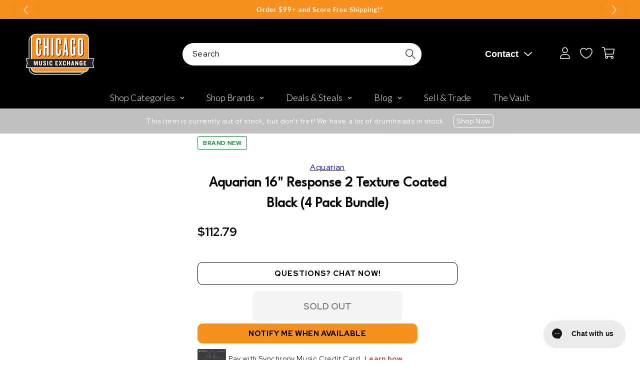

--- FILE ---
content_type: text/plain; charset=utf-8
request_url: https://d-ipv6.mmapiws.com/ant_squire
body_size: 155
content:
chicagomusicexchange.com;019bda2c-1507-773e-aae3-ac534c725717:2a173df3cd72acbb01290019a30f7e70b3142e2e

--- FILE ---
content_type: text/javascript
request_url: https://cdn.shopify.com/extensions/019bc237-e6a0-75fa-a84b-a22337af908e/swish-formerly-wishlist-king-218/assets/component-wishlist-link-block.js
body_size: -102
content:
export function inject({ theme }) {
  theme.watch(
    {
      selector: "wishlist-link-block",
    },
    (target) => {
      theme.createHeadlessComponent("wishlist-link-block", {
        host: target,
      });
    }
  );
}

export function define({ WishlistElementHeadless }) {
  return class WishlistLinkBlock extends WishlistElementHeadless {
    getStateConfig() {
      return {
        wishlist: true,
      };
    }

    isLoginRequired() {
      if (
        !this.app.isLoggedIn &&
        this.app.settings.general.wishlistAccessMode !== "UNRESTRICTED"
      ) {
        return true;
      }
      return false;
    }

    getWishlistUrl() {
      if (this.isLoginRequired()) {
        return this.app.routes.accountLoginUrl;
      }
      return this.app.routes.wishlistUrl;
    }

    updated() {
      const numItems = this.wishlist ? this.wishlist.numItems : 0;
      const button = this.host.querySelector(".wk-button");
      const counter = this.host.querySelector("wk-counter");

      counter.value = numItems;
      button.href = this.getWishlistUrl();
      button.classList.toggle("wk-selected", numItems > 0);
    }
  };
}


--- FILE ---
content_type: text/javascript; charset=utf-8
request_url: https://www.chicagomusicexchange.com/products/aquarian-16-response-2-texture-coated-black-4-pack-837914.js
body_size: 457
content:
{"id":6571433721991,"title":"Aquarian 16\" Response 2 Texture Coated Black (4 Pack Bundle)","handle":"aquarian-16-response-2-texture-coated-black-4-pack-837914","description":"This Bundle Includes: \u003cul\u003e\u003cli\u003e4 x Aquarian 16\" Response 2 Texture Coated Black Drumhead\u003c\/li\u003e\u003c\/ul\u003e\u003cspan\u003eNew Z-100 Black Coating from Aquarian is now available on Response-2 tom heads. Same durability, resonance and projection as the white Z-100 coating. Best of all, the new black Z-100 coating is the same price as the Z-100 white!\u003c\/span\u003e","published_at":"2025-06-26T14:57:15-05:00","created_at":"2021-04-28T11:51:13-05:00","vendor":"Aquarian","type":"Drums and Percussion \/ Parts and Accessories \/ Heads","tags":["Availability : Out of Stock","Brand Name : Aquarian","CME Internal ID : P-000837914","Diameter : 16\"","Discount Eligible : T","Hide From Search : T","Historical High Price : 112.79","In Store Now : F","Item Category : Percussion","Item Class : Drumheads","Item Condition : Brand New","Item Family : New Inventory","Item Sub-Class : Drumheads ~ Black","Item Super-Class : Accessories","Low Stock Alert : Less Than 2","Multi-Pack : 4-Pack","Netsuite Item Type : Kit\/Package","Reverb Condition : Brand New","Series : Aquarian Response 2","Shipping Profile ID : $5.95 Shipping","Shopify Date Listed : 2021-04-28","Sign Up Coupon Eligible : $20","ss-exclude","SYF : 106","UPC : 765531532580"],"price":11279,"price_min":11279,"price_max":11279,"available":false,"price_varies":false,"compare_at_price":null,"compare_at_price_min":0,"compare_at_price_max":0,"compare_at_price_varies":false,"variants":[{"id":39357491380359,"title":"Default Title","option1":"Default Title","option2":null,"option3":null,"sku":"AQTCRSP216BK-4PK-KIT","requires_shipping":true,"taxable":true,"featured_image":null,"available":false,"name":"Aquarian 16\" Response 2 Texture Coated Black (4 Pack Bundle)","public_title":null,"options":["Default Title"],"price":11279,"weight":1488,"compare_at_price":null,"inventory_management":"shopify","barcode":"765531532580","quantity_rule":{"min":1,"max":null,"increment":1},"quantity_price_breaks":[],"requires_selling_plan":false,"selling_plan_allocations":[]}],"images":[],"featured_image":null,"options":[{"name":"Title","position":1,"values":["Default Title"]}],"url":"\/products\/aquarian-16-response-2-texture-coated-black-4-pack-837914","requires_selling_plan":false,"selling_plan_groups":[]}